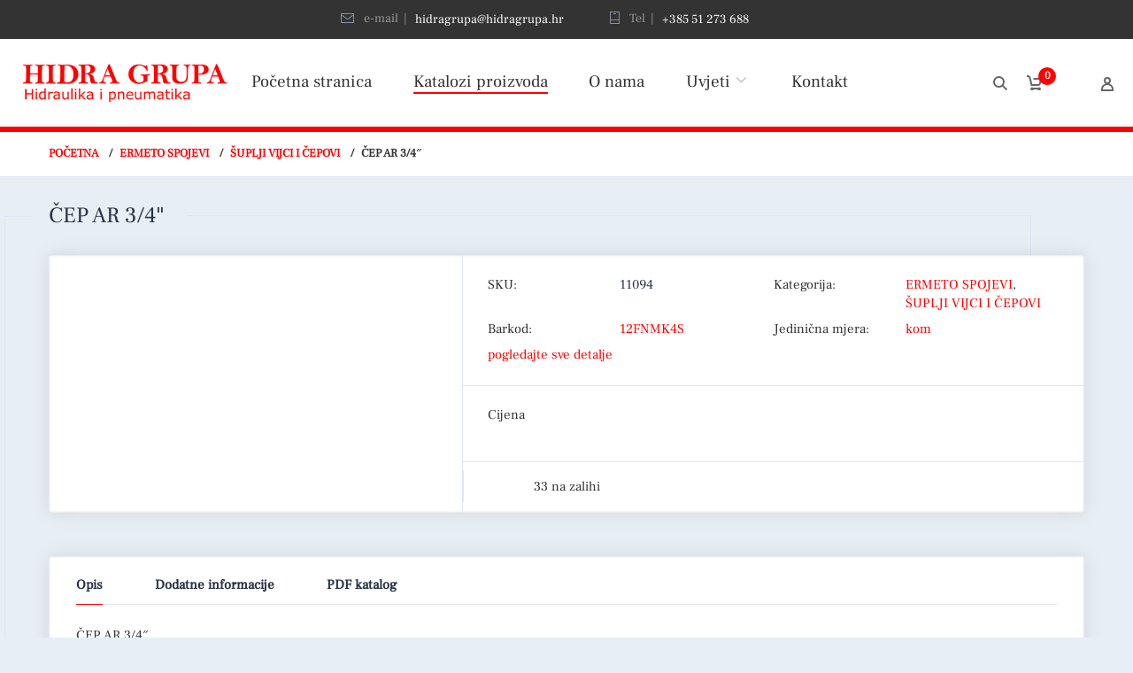

--- FILE ---
content_type: text/css
request_url: https://hidragrupa.hr/wp-content/plugins/wpdevart-vertical-menu/includes/frontend/css/front_end.css?ver=6.8.3
body_size: 698
content:
.wpdevart_menu_ul a{
	outline : none;
}
.wpdevart_close_icon{
	display: none !important;
}
.wpdevart_menu_ul,.wpdevart_menu_ul ul{
	margin-left: 0px;
}
.wpdevart_menu_ul li,.wpdevart_menu_ul li div{
	position: relative;
}
.wpdevart_menu_ul > li > div,.wpdevart_menu_ul  ul > li > div{
	border-style: solid;
	display: block;
}
.wpdevart_menu_ul,.wpdevart_menu_ul ul,.wpdevart_menu_ul li{
	list-style:none;
}
.wpdevart_menu_ul .wpdevart_submenu{
	display: none;
}
.wpdevart_menu_ul > li{
	cursor: pointer;
}
.wpdevart_menu_img{
	display: inline-block;
}
.wpdevart_close_icon.wpdevart_active,.wpdevart_open_icon.wpdevart_active{
	display: inline-block !important;
}
.wpdevart_open_icon.wpdevart_hidden,.wpdevart_close_icon.wpdevart_hidden{
	display: none !important;
}
.wpdevart_menu_ul > li:last-child .wpdevart_menu_link_conteiner{
	border:none !important;
}
.wpdevart_menu_ul > li:last-child > .wpdevart_submenu > li:last-child .wpdevart_menu_link_conteiner{
	border:none !important;
}
.wpdevart_menu_link_conteiner i{
	position: absolute;
	right: 2px;
	top: 50%;
	transform: translateY(-50%);	
}
.wpdevart_submenu_item a{
	display: block;
}
.wpdevart_menu_ul li{
	margin: 0px !important;
	border: 0px !important;
	padding: 0px !important;
}
.wpdevart_menu_ul li a{
     -webkit-box-shadow:none !important; 
     box-shadow:none !important; 
}

		
		/*############################ MENU STYLE ################################*/
		
.wpdevart_menu_ul > li{	
	background-color:#ffffff !important;
}
.wpdevart_menu_ul > li.current-menu-item,.wpdevart_menu_ul > li.current-menu-ancestor{	
	background-color:#ffffff !important;
}
.wpdevart_menu_ul > li:hover{
	background-color:#ffffff !important;
}

.wpdevart_menu_ul > li  > div  > a{		
	font-size:18px !important;
	color:#000000 !important;		
}	

.wpdevart_menu_ul > li.current-menu-item  > div > a,.wpdevart_menu_ul > li.current-menu-ancestor  > div > a{
	font-size:18px !important;
	color:#000000 !important;
}

.wpdevart_menu_ul > li:hover  > div > a{
	font-size:18px !important;
	color:#000000 !important;
}

.wpdevart_menu_ul > li  > div{
	border-top-width:0px !important;
	border-right-width:0px !important;
	border-bottom-width:1px !important;
	border-left-width:0px !important;			
	border-top-color:#ffffff !important;
	border-right-color:#ffffff !important;
	border-bottom-color:#000000 !important;
	border-left-color:#ffffff !important;
}

.wpdevart_menu_ul > li.current-menu-item > div,.wpdevart_menu_ul > li.current-menu-ancestor > div{
	border-top-color:#ffffff !important;
	border-right-color:#ffffff !important;
	border-bottom-color:#000000 !important;
	border-left-color:#ffffff !important;		
}

.wpdevart_menu_ul > li:hover > div{
	border-top-color:#ffffff !important;
	border-right-color:#ffffff !important;
	border-bottom-color:#000000 !important;
	border-left-color:#ffffff !important;		
}

.wpdevart_menu_ul > li > div{
	padding-top:5px !important;
	padding-right:0px !important;
	padding-bottom:5px !important;
	padding-left:15px !important;		
}

.wpdevart_menu_ul > li  > div .wpdevart_menu_img{
	width:30px !important;
	height:30px !important;
	margin-top:0px !important;
	margin-right:5px !important;
	margin-bottom:0px !important;
	margin-left:0px !important;		
}
.wpdevart_menu_ul > li  > div a{
	vertical-align: top;
}

.wpdevart_menu_ul .wpdevart_open_icon{	
	font-size:18px !important;
	color:#000000 !important;
	padding-top:0px !important;
	padding-right:0px !important;
	padding-bottom:0px !important;
	padding-left:0px !important;
}

.wpdevart_menu_ul > li > div:hover .wpdevart_open_icon{			
	color:#000000 !important;			
}
.wpdevart_menu_ul li > div > a:hover~ .wpdevart_open_icon{
	color:#000000 !important;
}

.wpdevart_menu_ul .wpdevart_close_icon{	
	font-size:18px !important;
	color:#000000 !important;
	padding-top:0px !important;
	padding-right:1px !important;
	padding-bottom:0px !important;
	padding-left:0px !important;
}

.wpdevart_menu_ul > li > div:hover .wpdevart_close_icon{		
	color:#000000 !important;			
}
.wpdevart_menu_ul li > div > a:hover~ .wpdevart_close_icon{
	color:#000000 !important;
}


/*############################ Sub-menu Style ################################3*/
.wpdevart_menu_ul ul > li{		
	background-color:#ffffff !important;
}
.wpdevart_menu_ul ul > li.current-menu-item,.wpdevart_menu_ul ul > li.current-menu-ancestor{		
	background-color:#ffffff !important;
}
.wpdevart_menu_ul ul > li:hover{		
	background-color:#ffffff !important;
}

.wpdevart_menu_ul ul > li  > div > a{		
	font-size:17px !important;
	color:#000000 !important;		
}	

.wpdevart_menu_ul ul > li.current-menu-item  > div > a,.wpdevart_menu_ul ul > li.current-menu-ancestor  > div > a{
	font-size:17px !important;
	color:#000000 !important;
}

.wpdevart_menu_ul ul > li:hover  > div > a{
	font-size:17px !important;
	color:#000000 !important;
}	

.wpdevart_menu_ul ul > li  > div{		
	border-top-width:0px !important;
	border-right-width:0px !important;
	border-bottom-width:1px !important;
	border-left-width:0px !important;			
	border-top-color:#000000 !important;
	border-right-color:#000000 !important;
	border-bottom-color:#000000 !important;
	border-left-color:#000000 !important;
}

.wpdevart_menu_ul ul > li.current-menu-item > div,.wpdevart_menu_ul ul > li.current-menu-ancestor > div{
	border-top-color:#000000 !important;
	border-right-color:#000000 !important;
	border-bottom-color:#000000 !important;
	border-left-color:#000000 !important;	
}

.wpdevart_menu_ul ul > li:hover > div{
	border-top-color:#000000 !important;
	border-right-color:#000000 !important;
	border-bottom-color:#000000 !important;
	border-left-color:#000000 !important;		
}

.wpdevart_menu_ul ul > li{
	padding-top:0px !important;
	padding-right:0px !important;
	padding-bottom:0px !important;
	padding-left:10px !important;		
}		
